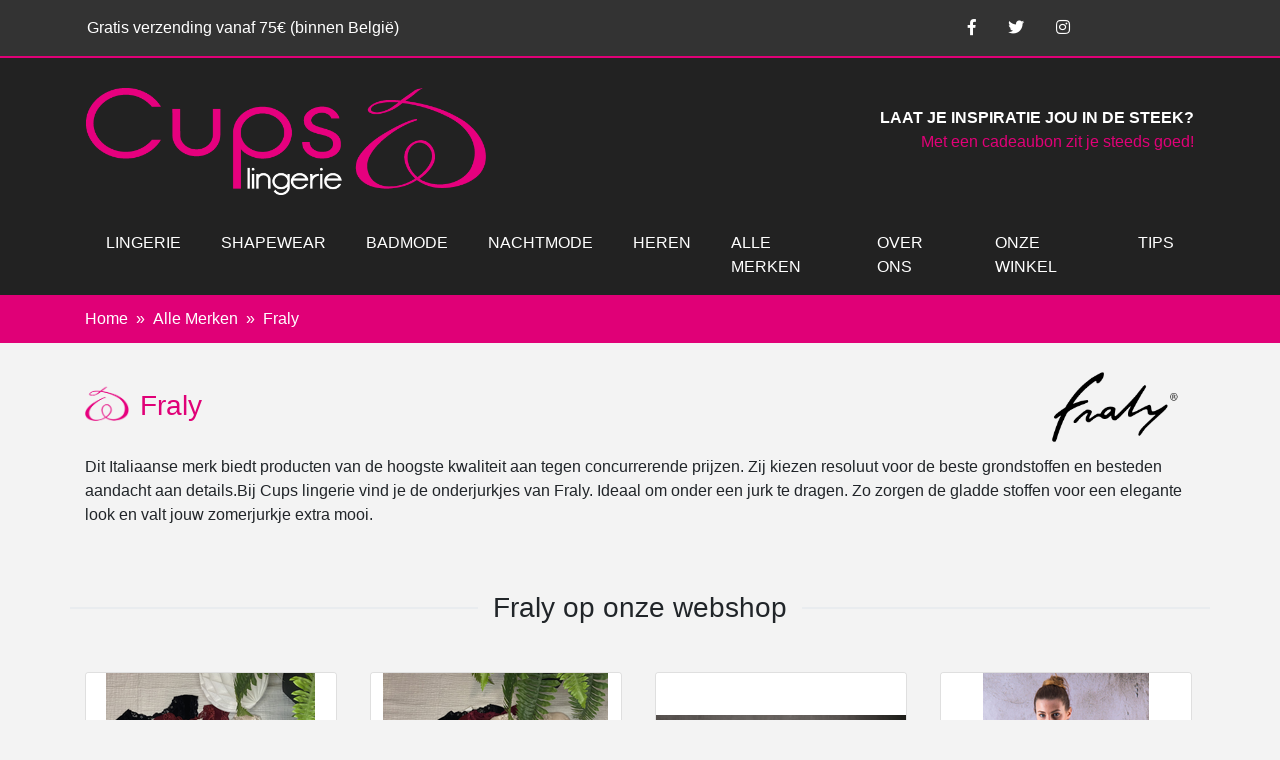

--- FILE ---
content_type: text/html; charset=UTF-8
request_url: https://www.cupslingerie.be/merk/fraly.html
body_size: 6732
content:
<!doctype html>
<html lang="nl">
<head>
    <meta charset="utf-8">
    <meta name="viewport" content="width=device-width, initial-scale=1, shrink-to-fit=no">
    <base href="https://www.cupslingerie.be/">
    <title>Fraly - Cups lingerie</title>

<link rel="stylesheet" href="https://stackpath.bootstrapcdn.com/bootstrap/4.4.1/css/bootstrap.min.css" integrity="sha384-Vkoo8x4CGsO3+Hhxv8T/Q5PaXtkKtu6ug5TOeNV6gBiFeWPGFN9MuhOf23Q9Ifjh" crossorigin="anonymous">
<link rel="stylesheet" href="https://use.fontawesome.com/releases/v5.7.0/css/all.css" integrity="sha384-lZN37f5QGtY3VHgisS14W3ExzMWZxybE1SJSEsQp9S+oqd12jhcu+A56Ebc1zFSJ" crossorigin="anonymous">

    <link rel="stylesheet" type="text/css" href="/assets/components/modxminify/cache/styles-1-1694460015.min.css" />

<!-- Facebook Pixel Code -->
<script>
  !function(f,b,e,v,n,t,s)
  {if(f.fbq)return;n=f.fbq=function(){n.callMethod?
  n.callMethod.apply(n,arguments):n.queue.push(arguments)};
  if(!f._fbq)f._fbq=n;n.push=n;n.loaded=!0;n.version='2.0';
  n.queue=[];t=b.createElement(e);t.async=!0;
  t.src=v;s=b.getElementsByTagName(e)[0];
  s.parentNode.insertBefore(t,s)}(window, document,'script',
  'https://connect.facebook.net/en_US/fbevents.js');
  fbq('init', '547647832810762');
  fbq('track', 'PageView');
</script>
<noscript><img height="1" width="1" style="display:none"
  src="https://www.facebook.com/tr?id=547647832810762&ev=PageView&noscript=1"
/></noscript>
<!-- End Facebook Pixel Code -->

<!-- Google tag (gtag.js) -->
<script async src="https://www.googletagmanager.com/gtag/js?id=G-2MBPJXNCPH"></script>
<script>
  window.dataLayer = window.dataLayer || [];
  function gtag(){dataLayer.push(arguments);}
  gtag('js', new Date());

  gtag('config', 'G-2MBPJXNCPH');
</script>
<link rel="stylesheet" href="/assets/components/pdotools/css/pdopage.min.css" type="text/css" />
<script type="text/javascript">pdoPage = {callbacks: {}, keys: {}, configs: {}};</script>
<link rel="canonical" href="https://www.cupslingerie.be/merk/fraly.html"/>
</head>
<body>



<div class="page-topheader container-fluid">
    <div class="container pl-0 pl-md-3 pr-0 pr-md-3">


<div class="row">
<div class="col-md-8 col-12 headerpromo p-3 text-sm-left text-center">Gratis verzending vanaf 75€ (binnen België)</div>

<div class="col-md-4 col-12 text-right headersocial d-flex justify-content-center align-items-end">

<a href="https://facebook.com/cupsdenderleeuw/" target="_blank" class="p-3"><i class="fab fa-facebook-f"></i></a>
<a href="https://twitter.com/cupslingerie" target="_blank" class="p-3"><i class="fab fa-twitter"></i></a>
<a href="https://www.instagram.com/cupslingerie/" target="_blank" class="p-3"><i class="fab fa-instagram"></i></a>


                
                <div class="navbar-text header-cart minicart" style="display: none;">
                    <input type="checkbox" class="minicart__toggler" id="minicart-header-toggler">
                    <label for="minicart-header-toggler" class="btn btn-primary pink-btn minicart__label">
                        <i class="fas fa-shopping-cart"></i> <span class="minicart__item-count">0</span> stuks <span class="caret"></span>
                    </label>
                    <div class="minicart__wrapper bg-light text-dark">
                        <div class="minicart__header d-flex">
                            <div class="minicart__quantity-wrapper">
                                <span class="minicart__quantity">0</span>&nbsp;artikelen
                            </div>
                            <div class="minicart__total ml-auto pl-2">
                                <span class="minicart__total-label">Totaal:</span>
                                <span class="minicart__total-value">€0,00</span>
                            </div>
                        </div>

                        <ul class="minicart__items"></ul>

                        <form class="minicart__footer" method="post" action="checkout/">
                            <input type="hidden" name="checkout" value="1">

                            <div class="d-flex btn-group">
                                <a href="cart.html" class="btn btn-outline-primary minicart__cart">Winkelwagen</a>
                                <button type="submit" href="checkout/" class="btn btn-primary flex-grow-1 minicart__checkout">Afrekenen</button>
                            </div>
                        </form>
                    </div>
                </div>
                
                
  
</div>
</div>






    </div>
</div>













<div class="page-header container-fluid">
    <div class="container pl-0 pl-md-3 pr-0 pr-md-3">

    <div class="row">
        <div class="col-md-6">
            <a href="/"><img src="/assets/templates/cups/img/CupsLingerie-logo.png" alt="Cups lingerie" class="cupslogo img-fluid"></a>
        </div>
        <div class="col-md-6">
            
<div class="logopromo d-none d-sm-block mt-5 text-right">
<a href="cadeaubon.html">
<b>LAAT JE INSPIRATIE JOU IN DE STEEK?</b>
<br>Met een cadeaubon zit je steeds goed!
</a>
</div>

        </div>
    </div>



<nav class="navbar navbar-expand-lg navbar-dark navbar-cups">
  <a class="navbar-brand d-none d-sm-block d-md-none" href="#">Cups lingerie</a>
  <button class="navbar-toggler mx-auto" type="button" data-toggle="collapse" data-target="#navbarSupportedContent" aria-controls="navbarSupportedContent" aria-expanded="false" aria-label="Toggle navigation">
    <span class="navbar-toggler-icon"></span>
  </button>

  <div class="collapse navbar-collapse" id="navbarSupportedContent">
    <ul class="navbar-nav mr-auto">

      <li class="nav-item dropdown">
        <a class="nav-link dropdown" href="#" id="navbarDropdown" role="button" data-toggle="dropdown" aria-haspopup="true" aria-expanded="false">
          LINGERIE
        </a>
        <div class="dropdown-menu" aria-labelledby="navbarDropdown">

          <div class="dropdowncontainer">
            <div class="row">

              <div class="col-md-3">
                <span class="text-uppercase text-pink linktitel">TYPE BH</span>
                <ul class="nav flex-column"><li class="nav-item first"><a href="lingerie/type-bh/beugel-bh/" class="nav-link" >Beugel BH</a></li><li class="nav-item"><a href="lingerie/type-bh/beugelloze-bh-soft-cup/" class="nav-link" >Beugelloze BH | Soft Cup</a></li><li class="nav-item"><a href="lingerie/type-bh/voorgevormde-bh.html" class="nav-link" >Voorgevormde BH</a></li><li class="nav-item"><a href="lingerie/type-bh/strapless-bh.html" class="nav-link" >Strapless BH</a></li><li class="nav-item"><a href="lingerie/type-bh/push-up-bh.html" class="nav-link" >Push-up BH</a></li><li class="nav-item"><a href="lingerie/type-bh/plunge-bh.html" class="nav-link" >Plunge BH</a></li><li class="nav-item"><a href="lingerie/type-bh/tshirt-bh.html" class="nav-link" >Tshirt BH</a></li><li class="nav-item last"><a href="lingerie/type-bh/full-cup-bh.html" class="nav-link" >Full Cup BH</a></li></ul>
              </div>

              <div class="col-md-3 border-left">
                <span class="text-uppercase text-pink linktitel">ONDERGOED</span>
                <ul class="nav flex-column"><li class="nav-item first"><a href="lingerie/ondergoed/slip.html" class="nav-link" >Slip</a></li><li class="nav-item"><a href="lingerie/ondergoed/string.html" class="nav-link" >String</a></li><li class="nav-item"><a href="lingerie/ondergoed/hoge-slip-tailleslip.html" class="nav-link" >Hoge slip | Tailleslip</a></li><li class="nav-item"><a href="lingerie/ondergoed/short-boxer.html" class="nav-link" >Short - Boxer</a></li><li class="nav-item"><a href="lingerie/ondergoed/jaretelles.html" class="nav-link" >Jaretelles</a></li><li class="nav-item last"><a href="lingerie/ondergoed/hemd.html" class="nav-link" >Hemd</a></li></ul>
              </div>

              <div class="col-md-3 border-left">
                <span class="text-uppercase text-pink linktitel">SPECIALS</span>
                <ul class="nav flex-column"><li class="nav-item first"><a href="lingerie/specials/zwangerschaps-and-voedings-bh.html" class="nav-link" >Zwangerschaps- & voedings BH</a></li><li class="nav-item"><a href="lingerie/specials/sport-bh.html" class="nav-link" >Sport BH</a></li><li class="nav-item"><a href="lingerie/specials/prothese-lingerie.html" class="nav-link" >Prothese lingerie</a></li><li class="nav-item"><a href="lingerie/specials/bruidslingerie.html" class="nav-link" >Bruidslingerie</a></li><li class="nav-item"><a href="lingerie/specials/body.html" class="nav-link" >Body</a></li><li class="nav-item last"><a href="lingerie/specials/bh-accessoires.html" class="nav-link" >BH Accessoires</a></li></ul>
              </div>

              <div class="col-md-3">
                <a href="">
                  <img src="/assets/media/nav/nav-lingerie1024.jpg" alt="Lingerie" class="img-fluid">
                </a>

              </div>
            </div>
          </div>


        </div>
      </li>




      <li class="nav-item dropdown">
        <a class="nav-link dropdown" href="#" id="navbarDropdown" role="button" data-toggle="dropdown" aria-haspopup="true" aria-expanded="false">
          SHAPEWEAR
        </a>
        <div class="dropdown-menu" aria-labelledby="navbarDropdown">

          <div class="dropdowncontainer">
            <div class="row">

              <div class="col-md-6">
                <ul class="nav flex-column"><li class="nav-item first"><a href="shapewear/slip/" class="nav-link" >Slip</a></li><li class="nav-item"><a href="shapewear/hoge-slip.html" class="nav-link" >Hoge slip</a></li><li class="nav-item"><a href="shapewear/hoge-slip-met-been.html" class="nav-link" >Hoge slip met been</a></li><li class="nav-item"><a href="shapewear/hemd.html" class="nav-link" >Hemd</a></li><li class="nav-item"><a href="shapewear/jurk.html" class="nav-link" >Jurk</a></li><li class="nav-item"><a href="shapewear/bodyliner.html" class="nav-link" >Bodyliner</a></li><li class="nav-item last"><a href="shapewear/gaine.html" class="nav-link" >Gaine</a></li></ul>
              </div>



              <div class="col-md-6">
                <a href="">
                  <img src="/assets/media/nav/nav-shapewear1222.jpg" alt="Shapewear" class="img-fluid">
                </a>

              </div>
            </div>
          </div>


        </div>
      </li>










      <li class="nav-item dropdown">
        <a class="nav-link dropdown" href="#" id="navbarDropdown" role="button" data-toggle="dropdown" aria-haspopup="true" aria-expanded="false">
          BADMODE
        </a>
        <div class="dropdown-menu" aria-labelledby="navbarDropdown">

          <div class="dropdowncontainer">
            <div class="row">

              <div class="col-md-4">
                <span class="text-uppercase text-pink linktitel">BIKINI</span>
                <ul class="nav flex-column"><li class="nav-item first"><a href="badmode/plunge-bikini.html" class="nav-link" >Plunge Bikini</a></li><li class="nav-item"><a href="badmode/full-cup-bikini.html" class="nav-link" >Full Cup Bikini</a></li><li class="nav-item"><a href="badmode/balconnette-bikini.html" class="nav-link" >Balconnette Bikini</a></li><li class="nav-item"><a href="badmode/halter-bikini.html" class="nav-link" >Halter Bikini</a></li><li class="nav-item last"><a href="badmode/strapless-bikini.html" class="nav-link" >Strapless Bikini</a></li></ul>
              </div>


              <div class="col-md-4 border-left">
                <span class="text-uppercase text-pink linktitel">ANDER</span>
                <ul class="nav flex-column"><li class="nav-item first"><a href="badmode/strandkleding.html" class="nav-link" >Strandkleding</a></li><li class="nav-item"><a href="badmode/tankini.html" class="nav-link" >Tankini</a></li><li class="nav-item"><a href="badmode/badpak.html" class="nav-link" >Badpak</a></li><li class="nav-item"><a href="badmode/bikinibroekjes.html" class="nav-link" >Bikinibroekjes</a></li><li class="nav-item last"><a href="badmode/kids-tieners/" class="nav-link" >Kids & Tieners</a></li></ul>
              </div>




              <div class="col-md-4">
                <a href="">
                  <img src="/assets/media/nav/nav-beach1024.jpg" alt="Badmode" class="img-fluid">
                </a>

              </div>
            </div>
          </div>


        </div>
      </li>







      <li class="nav-item dropdown">
        <a class="nav-link dropdown" href="#" id="navbarDropdown" role="button" data-toggle="dropdown" aria-haspopup="true" aria-expanded="false">
          NACHTMODE
        </a>
        <div class="dropdown-menu" aria-labelledby="navbarDropdown">

          <div class="dropdowncontainer">
            <div class="row">

              <div class="col-md-6">
                <ul class="nav flex-column"><li class="nav-item first"><a href="nachtmode/pyjama/" class="nav-link" >Pyjama</a></li><li class="nav-item"><a href="nachtmode/nachtkleed/" class="nav-link" >Nachtkleed</a></li><li class="nav-item"><a href="nachtmode/kamerjas.html" class="nav-link" >Kamerjas</a></li><li class="nav-item last"><a href="nachtmode/sexy.html" class="nav-link" >Sexy</a></li></ul>
              </div>



              <div class="col-md-6">
                <a href="">
                  <img src="/assets/media/nav/nav-nachtmode1024.jpg" alt="Nachtmode" class="img-fluid">
                </a>

              </div>
            </div>
          </div>


        </div>
      </li>











      <li class="nav-item dropdown">
        <a class="nav-link dropdown" href="#" id="navbarDropdown" role="button" data-toggle="dropdown" aria-haspopup="true" aria-expanded="false">
          HEREN
        </a>
        <div class="dropdown-menu" aria-labelledby="navbarDropdown">

          <div class="dropdowncontainer">
            <div class="row">

              <div class="col-md-3">
                <span class="text-uppercase text-pink linktitel">ONDERGOED</span>
                <ul class="nav flex-column"><li class="nav-item first"><a href="heren/ondergoed/slip.html" class="nav-link" >Slip</a></li><li class="nav-item"><a href="heren/ondergoed/short/" class="nav-link" >Short</a></li><li class="nav-item last"><a href="heren/ondergoed/hemd.html" class="nav-link" >Hemd</a></li></ul>
              </div>


              <div class="col-md-3 border-left">
                <span class="text-uppercase text-pink linktitel">BADMODE</span>
                <ul class="nav flex-column"><li class="nav-item first"><a href="heren/badmode/slip.html" class="nav-link" >Slip</a></li><li class="nav-item"><a href="heren/badmode/short.html" class="nav-link" >Short</a></li><li class="nav-item last"><a href="heren/badmode/losse-short.html" class="nav-link" >Losse Short</a></li></ul>
              </div>



              <div class="col-md-3 border-left">
                <span class="text-uppercase text-pink linktitel">NACHTMODE</span>
                <ul class="nav flex-column"><li class="nav-item first"><a href="heren/nachtmode/pyjama.html" class="nav-link" >Pyjama</a></li><li class="nav-item last"><a href="heren/nachtmode/kamerjas.html" class="nav-link" >Kamerjas</a></li></ul>
              </div>




              <div class="col-md-3">
                <a href="">
                  <img src="/assets/media/nav/nav-heren1222.jpg" alt="Heren" class="img-fluid">
                </a>

              </div>
            </div>
          </div>


        </div>
      </li>















      <li class="nav-item dropdown">
        <a class="nav-link dropdown" href="#" id="navbarDropdown" role="button" data-toggle="dropdown" aria-haspopup="true" aria-expanded="false">
          ALLE MERKEN
        </a>
        <div class="dropdown-menu" aria-labelledby="navbarDropdown">

          <div class="dropdowncontainer">
            <div class="row">

              <div class="col-md-3">
				<ul class="nav flex-column">
					<li class="nav-item"><a class="nav-link" href="merk/a-dam.html">A-DAM</a></li>
					<li class="nav-item"><a class="nav-link" href="merk/amoena.html">AMOENA</a></li>
					<li class="nav-item"><a class="nav-link" href="merk/anita.html">ANITA</a></li>
					<li class="nav-item"><a class="nav-link" href="merk/antigel.html">ANTIGEL</a></li>
					<li class="nav-item"><a class="nav-link" href="merk/beachlife.html">BEACHLIFE</a></li>
					<li class="nav-item"><a class="nav-link" href="merk/braza.html">BRAZA</a></li>
					<li class="nav-item"><a class="nav-link" href="merk/bye-bra.html">BYE BRA</a></li>
					<li class="nav-item"><a class="nav-link" href="merk/cavello.html">CAVELLO</a></li>
				</ul>
              </div>

              <div class="col-md-3 border-left">
				<ul class="nav flex-column">
					<li class="nav-item"><a class="nav-link" href="merk/cette.html">CETTE</a></li>
					<li class="nav-item"><a class="nav-link" href="merk/chantelle.html">CHANTELLE</a></li>
					<li class="nav-item"><a class="nav-link" href="merk/dacapo.html">DACAPO</a></li>
					<li class="nav-item"><a class="nav-link" href="merk/elomi.html">ELOMI</a></li>
					<li class="nav-item"><a class="nav-link" href="merk/fantasie.html">FANTASIE</a></li>
					<li class="nav-item"><a class="nav-link" href="merk/felina.html">FELINA</a></li>
					<li class="nav-item"><a class="nav-link" href="merk/felina-conturelle.html">FELINA CONTURELLE</a></li>
					<li class="nav-item"><a class="nav-link" href="merk/fraly.html">FRALY</a></li>
				</ul>
              </div>

              <div class="col-md-3 border-left">
				<ul class="nav flex-column">
					<li class="nav-item"><a class="nav-link" href="merk/freya.html">FREYA</a></li>
					<li class="nav-item"><a class="nav-link" href="merk/guasch.html">GUASCH</a></li>
					<li class="nav-item"><a class="nav-link" href="merk/heavenly.html">HEAVENLY</a></li>
					<li class="nav-item"><a class="nav-link" href="merk/janira.html">JANIRA</a></li>
					<li class="nav-item"><a class="nav-link" href="merk/lingadore.html">LINGADORE</a></li>
					<li class="nav-item"><a class="nav-link" href="merk/lipoelastic.html">LIPOELASTIC</a></li>
					<li class="nav-item"><a class="nav-link" href="merk/mey.html">MEY</a></li>
					<li class="nav-item"><a class="nav-link" href="merk/passionata.html">PASSIONATA</a></li>
				</ul>
              </div>

              <div class="col-md-3 border-left">
				<ul class="nav flex-column">
					<li class="nav-item"><a class="nav-link" href="merk/pleasure-state.html">PLEASURE STATE</a></li>
					<li class="nav-item"><a class="nav-link" href="merk/sanetta.html">SANETTA</a></li>
					<li class="nav-item"><a class="nav-link" href="merk/schiesser.html">SCHIESSER</a></li>
					<li class="nav-item"><a class="nav-link" href="merk/shock-absorber.html">SHOCK ABSORBER</a></li>
					<li class="nav-item"><a class="nav-link" href="merk/ulla.html">ULLA DESSOUS</a></li>
					<li class="nav-item"><a class="nav-link" href="merk/wacoal.html">WACOAL</a></li>
				</ul>
              </div>


            </div>
          </div>


        </div>
      </li>





      <li class="nav-item">
        <a class="nav-link" href="over-ons.html">OVER ONS</a>
      </li>






      <li class="nav-item">
        <a class="nav-link" href="onze-winkel.html">ONZE WINKEL</a>
      </li>





      <li class="nav-item">
        <a class="nav-link" href="blog/">TIPS</a>
      </li>












    </ul>

    <ul class="navbar-nav mr-auto d-block d-sm-none">
      <li class="nav-item">
        <a class="nav-link" href="cadeaubon.html">Cadeaubon</a>
      </li>
        
    </ul>

  </div>


</nav>





    </div>
</div>


<div class="breadcrumbs">
<div class="container">
    <nav aria-label="breadcrumb">
        <ol class="breadcrumb"><li class="breadcrumb-item"><a href="/">Home</a></li>
<li class="breadcrumb-item"><a href="merk/">Alle Merken</a></li>
<li class="breadcrumb-item active" aria-current="page">Fraly</li></ol>
    </nav>
</div>
</div>


<main role="main" class="container">
    <div class="row">
        <div class="col-md-9 col-lg-10">

<h3 class="cupstitel">Fraly</h3>

        </div>
        <div class="col-md-3 col-lg-2">
            <img src="/assets/components/phpthumbof/cache/fraly.6d2d0eaa7b14855fd367ed01f1f3a2fe.png" border="0" class=" img-fluid" alt="" />
        </div>
    </div>
    <div class="row">
        <div class="col-12">
            <div class="row">
                <div class="col-md-12">
                    <p>Dit Italiaanse merk biedt producten van de hoogste kwaliteit aan tegen concurrerende prijzen. Zij kiezen resoluut voor de beste grondstoffen en besteden aandacht aan details.Bij Cups lingerie vind je de onderjurkjes van Fraly. Ideaal om onder een jurk te dragen. Zo zorgen de gladde stoffen voor een elegante look en valt jouw zomerjurkje extra mooi.</p>
                </div>
            </div>
            <div class="row">

    <h3 class="section-title section-title-center mt-5 mb-5">
        <b></b><span class="section-title-main">Fraly op onze webshop</span><b></b>
    </h3>



                
<div class="col-6 col-sm-4 col-md-4 col-lg-3 d-flex">
    <a class="card category-product__card" href="lingerie/ondergoed/fraly-lavanda-top-2-df6901.html" title="">
        <img src="/assets/components/phpthumbof/cache/10295-Fraly-Lavanda_Top.6ed3ab18016ff2989fc7bb1b31f5efd2.png" alt="" class="card-img-top category-product__image"/>

        <div class="card-body category-product__body">
            <h5 class="card-title">
                <span>Fraly</span>
                <br>Lavanda Top
            </h5>
            <p class="card-subtitle mb-2 text-muted"><span class="product-price__container " itemscope itemtype="https://schema.org/Offer">
    <meta itemprop="priceCurrency" content="EUR" />

    
    
    <span class="product-price" itemprop="price" content="42.95">€42,95</span>
</span></p>
        </div>
    </a>
</div>

<div class="col-6 col-sm-4 col-md-4 col-lg-3 d-flex">
    <a class="card category-product__card" href="lingerie/ondergoed/fraly-lavanda-t-shirt-km-2-df6976.html" title="">
        <img src="/assets/components/phpthumbof/cache/10301-Fraly-Lavanda_T-Shirt_KM.6ed3ab18016ff2989fc7bb1b31f5efd2.png" alt="" class="card-img-top category-product__image"/>

        <div class="card-body category-product__body">
            <h5 class="card-title">
                <span>Fraly</span>
                <br>Lavanda T-Shirt KM
            </h5>
            <p class="card-subtitle mb-2 text-muted"><span class="product-price__container " itemscope itemtype="https://schema.org/Offer">
    <meta itemprop="priceCurrency" content="EUR" />

    
    
    <span class="product-price" itemprop="price" content="51.95">€51,95</span>
</span></p>
        </div>
    </a>
</div>

<div class="col-6 col-sm-4 col-md-4 col-lg-3 d-flex">
    <a class="card category-product__card" href="lingerie/ondergoed/fraly-violetta-onderjurk-55-df1357.html" title="">
        <img src="/assets/components/phpthumbof/cache/9349-Fraly-Violetta_Onderjurk.6ed3ab18016ff2989fc7bb1b31f5efd2.png" alt="" class="card-img-top category-product__image"/>

        <div class="card-body category-product__body">
            <h5 class="card-title">
                <span>Fraly</span>
                <br>Violetta Onderjurk
            </h5>
            <p class="card-subtitle mb-2 text-muted"><span class="product-price__container " itemscope itemtype="https://schema.org/Offer">
    <meta itemprop="priceCurrency" content="EUR" />

    
    
    <span class="product-price" itemprop="price" content="49.95">€49,95</span>
</span></p>
        </div>
    </a>
</div>

<div class="col-6 col-sm-4 col-md-4 col-lg-3 d-flex">
    <a class="card category-product__card" href="shapewear/jurk/fraly-violetta-onderkleed-44-df1357.html" title="">
        <img src="/assets/components/phpthumbof/cache/8448-Fraly-Violetta_Onderkleed.6ed3ab18016ff2989fc7bb1b31f5efd2.png" alt="" class="card-img-top category-product__image"/>

        <div class="card-body category-product__body">
            <h5 class="card-title">
                <span>Fraly</span>
                <br>Violetta Onderkleed
            </h5>
            <p class="card-subtitle mb-2 text-muted"><span class="product-price__container " itemscope itemtype="https://schema.org/Offer">
    <meta itemprop="priceCurrency" content="EUR" />

    
    
    <span class="product-price" itemprop="price" content="47.95">€47,95</span>
</span></p>
        </div>
    </a>
</div>

<div class="col-6 col-sm-4 col-md-4 col-lg-3 d-flex">
    <a class="card category-product__card" href="lingerie/ondergoed/fraly-lavanda-t-shirt-km-44-df6976.html" title="">
        <img src="/assets/components/phpthumbof/cache/8447-Fraly-Lavanda_T-Shirt_KM.6ed3ab18016ff2989fc7bb1b31f5efd2.png" alt="" class="card-img-top category-product__image"/>

        <div class="card-body category-product__body">
            <h5 class="card-title">
                <span>Fraly</span>
                <br>Lavanda T-Shirt KM
            </h5>
            <p class="card-subtitle mb-2 text-muted"><span class="product-price__container " itemscope itemtype="https://schema.org/Offer">
    <meta itemprop="priceCurrency" content="EUR" />

    
    
    <span class="product-price" itemprop="price" content="51.95">€51,95</span>
</span></p>
        </div>
    </a>
</div>

<div class="col-6 col-sm-4 col-md-4 col-lg-3 d-flex">
    <a class="card category-product__card" href="lingerie/ondergoed/fraly-lavanda-t-shirt-km-4-df6976.html" title="">
        <img src="/assets/components/phpthumbof/cache/8446-Fraly-Lavanda_T-Shirt_KM.6ed3ab18016ff2989fc7bb1b31f5efd2.png" alt="" class="card-img-top category-product__image"/>

        <div class="card-body category-product__body">
            <h5 class="card-title">
                <span>Fraly</span>
                <br>Lavanda T-Shirt KM
            </h5>
            <p class="card-subtitle mb-2 text-muted"><span class="product-price__container " itemscope itemtype="https://schema.org/Offer">
    <meta itemprop="priceCurrency" content="EUR" />

    
    
    <span class="product-price" itemprop="price" content="51.95">€51,95</span>
</span></p>
        </div>
    </a>
</div>

<div class="col-6 col-sm-4 col-md-4 col-lg-3 d-flex">
    <a class="card category-product__card" href="lingerie/ondergoed/fraly-lavanda-curvy-top-4-df7058.html" title="">
        <img src="/assets/components/phpthumbof/cache/8444-Fraly-Lavanda_Curvy_Top.6ed3ab18016ff2989fc7bb1b31f5efd2.png" alt="" class="card-img-top category-product__image"/>

        <div class="card-body category-product__body">
            <h5 class="card-title">
                <span>Fraly</span>
                <br>Lavanda Curvy Top
            </h5>
            <p class="card-subtitle mb-2 text-muted"><span class="product-price__container " itemscope itemtype="https://schema.org/Offer">
    <meta itemprop="priceCurrency" content="EUR" />

    
    
    <span class="product-price" itemprop="price" content="49.95">€49,95</span>
</span></p>
        </div>
    </a>
</div>

<div class="col-6 col-sm-4 col-md-4 col-lg-3 d-flex">
    <a class="card category-product__card" href="lingerie/ondergoed/fraly-lavanda-curvy-top-44-df7058.html" title="">
        <img src="/assets/components/phpthumbof/cache/8443-Fraly-Lavanda_Curvy_Top_.6ed3ab18016ff2989fc7bb1b31f5efd2.png" alt="" class="card-img-top category-product__image"/>

        <div class="card-body category-product__body">
            <h5 class="card-title">
                <span>Fraly</span>
                <br>Lavanda Curvy Top
            </h5>
            <p class="card-subtitle mb-2 text-muted"><span class="product-price__container " itemscope itemtype="https://schema.org/Offer">
    <meta itemprop="priceCurrency" content="EUR" />

    
    
    <span class="product-price" itemprop="price" content="49.95">€49,95</span>
</span></p>
        </div>
    </a>
</div>

<div class="col-6 col-sm-4 col-md-4 col-lg-3 d-flex">
    <a class="card category-product__card" href="lingerie/ondergoed/fraly-lavanda-top-44-df6901.html" title="">
        <img src="/assets/components/phpthumbof/cache/8441-Fraly-Lavanda_Top.6ed3ab18016ff2989fc7bb1b31f5efd2.png" alt="" class="card-img-top category-product__image"/>

        <div class="card-body category-product__body">
            <h5 class="card-title">
                <span>Fraly</span>
                <br>Lavanda Top
            </h5>
            <p class="card-subtitle mb-2 text-muted"><span class="product-price__container " itemscope itemtype="https://schema.org/Offer">
    <meta itemprop="priceCurrency" content="EUR" />

    
    
    <span class="product-price" itemprop="price" content="42.95">€42,95</span>
</span></p>
        </div>
    </a>
</div>

<div class="col-6 col-sm-4 col-md-4 col-lg-3 d-flex">
    <a class="card category-product__card" href="lingerie/ondergoed/fraly-lavanda-top-4-df6901.html" title="">
        <img src="/assets/components/phpthumbof/cache/8439-Fraly-Lavanda_Top.6ed3ab18016ff2989fc7bb1b31f5efd2.png" alt="" class="card-img-top category-product__image"/>

        <div class="card-body category-product__body">
            <h5 class="card-title">
                <span>Fraly</span>
                <br>Lavanda Top
            </h5>
            <p class="card-subtitle mb-2 text-muted"><span class="product-price__container " itemscope itemtype="https://schema.org/Offer">
    <meta itemprop="priceCurrency" content="EUR" />

    
    
    <span class="product-price" itemprop="price" content="42.95">€42,95</span>
</span></p>
        </div>
    </a>
</div>
                <div class="col-md-12">
                    <ul class="pagination"></ul>
                </div>
            </div>
        </div>
    </div>

</main>

<footer id="footer" class="mt-3">
	<div class="container">
		<div class="row text-center text-xs-center text-sm-left text-md-left text-white">
			<div class="col-xs-12 col-sm-3 col-md-3 py-md-3">
				<h5>Service</h5>
				<ul class="list-unstyled quick-links"><li class="first"><a href="service/klantendienst.html" >Klantendienst</a></li><li><a href="service/pas-advies.html" >Pas advies</a></li><li><a href="service/bh-maten.html" >Maattabellen</a></li><li class="last"><a href="service/lingerie-party.html" >Lingerie party</a></li></ul>
			</div>
			<div class="col-xs-12 col-sm-3 col-md-3 py-md-3">
				<h5>Webshop</h5>
				<ul class="list-unstyled quick-links"><li class="first"><a href="webshop/mijn-account.html" >Mijn Account</a></li><li><a href="webshop/levering.html" >Levering</a></li><li><a href="webshop/veilige-betaling.html" >Veilige betaling</a></li><li class="last"><a href="webshop/retourneren.html" >Retourneren</a></li></ul>
			</div>
			<div class="col-xs-12 col-sm-3 col-md-3 py-md-3">
				<h5>Algemeen</h5>
				<ul class="list-unstyled quick-links"><li class="first"><a href="onze-winkel.html" >Onze winkel</a></li><li><a href="algemeen/contact.html" >Contact</a></li><li><a href="algemeen/algemene-voorwaarden.html" >Algemene voorwaarden</a></li><li class="last"><a href="algemeen/privacy.html" >Privacy</a></li></ul>
			</div>
			<div class="col-xs-12 col-sm-3 col-md-3 py-md-3">
				<h5>Cups lingerie winkel</h5>
				Steenweg 297<br>9470 Denderleeuw<br>053 280 119<br>info@cupslingerie.be
			</div>
		</div>
		<div class="row">
			<div class="col-xs-12 col-sm-12 col-md-12 py-md-3 text-center text-white mt-3">
				©2025 Cups lingerie
			</div>
		</div>
	</div>
</footer>

<!-- Optional JavaScript -->
<!-- jQuery first, then Popper.js, then Bootstrap JS -->
<script src="https://code.jquery.com/jquery-3.4.1.slim.min.js" integrity="sha384-J6qa4849blE2+poT4WnyKhv5vZF5SrPo0iEjwBvKU7imGFAV0wwj1yYfoRSJoZ+n" crossorigin="anonymous"></script>
<script src="https://cdn.jsdelivr.net/npm/popper.js@1.16.0/dist/umd/popper.min.js" integrity="sha384-Q6E9RHvbIyZFJoft+2mJbHaEWldlvI9IOYy5n3zV9zzTtmI3UksdQRVvoxMfooAo" crossorigin="anonymous"></script>
<script src="https://stackpath.bootstrapcdn.com/bootstrap/4.4.1/js/bootstrap.min.js" integrity="sha384-wfSDF2E50Y2D1uUdj0O3uMBJnjuUD4Ih7YwaYd1iqfktj0Uod8GCExl3Og8ifwB6" crossorigin="anonymous"></script>

<script>
    window.CommerceConfig = {
        cart_url: 'cart.html',
        checkout_url:  'checkout/',
        i18n: {
            shipping: 'Verzendkosten',
            tax: 'Belasting'
        }
    }
</script>
<script>
    $(document).ready(function() {
/*
$("#filterkleur").change(function() {
var selected = $(this).children(":selected").val();
var formaction = '?kleur='+selected;
$("#filterform").attr('action', formaction );
alert("Form Action is Changed to kleurke:"+formaction);
var newUrl = 'merk/fraly.html'+formaction;

window.location.href = newUrl;
})
*/

$("#filtermerk, #filterkleur, #filtercupmaat, #filtermaat").change(function() {
	var UrlMerk, UrlKleur, UrlCupmaat, UrlMaat;
	UrlMerk = UrlKleur = UrlCupmaat = UrlMaat = '';

	var selectedmerk = $("#filtermerk").children(":selected").val();
	if (selectedmerk != 'alles'){ var UrlMerk = '&merk='+selectedmerk; }

	var selectedkleur = $("#filterkleur").children(":selected").val();
	if (selectedkleur != 'alles'){ var UrlKleur = '&kleur='+selectedkleur; }

if ( $( "#filtercupmaat" ).length ) {
	var selectedcupmaat = $("#filtercupmaat").children(":selected").val();
	if (selectedcupmaat != 'alles'){ var UrlCupmaat = '&cupmaat='+selectedcupmaat; }
}
	var selectedmaat = $("#filtermaat").children(":selected").val();
	if (selectedmaat != 'alles'){ var UrlMaat = '&maat='+selectedmaat; }


	window.location.href = 'merk/fraly.html?'+UrlMerk+UrlKleur+UrlCupmaat+UrlMaat;
})





 /*   $('#filterform').submit(function(event){
       event.preventDefault()
       $('#filterform').attr('action', '/test');
            $("#filterform").submit();
        });*/
        
        
        
    });
</script>

<script src="/assets/components/modxminify/cache/scripts-2-1586775868.min.js"></script>
<script src="/assets/components/pdotools/js/pdopage.min.js"></script>
<script type="text/javascript">pdoPage.initialize({"wrapper":"#pdopage","rows":"#pdopage .rows","pagination":"#pdopage .pagination","link":"#pdopage .pagination a","more":"#pdopage .btn-more","moreTpl":"<button class=\"btn btn-primary btn-more\">Load more<\/button>","mode":"default","history":1,"pageVarKey":"page","pageLimit":"20","assetsUrl":"\/assets\/components\/pdotools\/","connectorUrl":"\/assets\/components\/pdotools\/connector.php","pageId":525,"hash":"db5c23b3dccad70f03a4e2bec36eb1129fd1fc4a","scrollTop":true});</script>
</body>
</html>